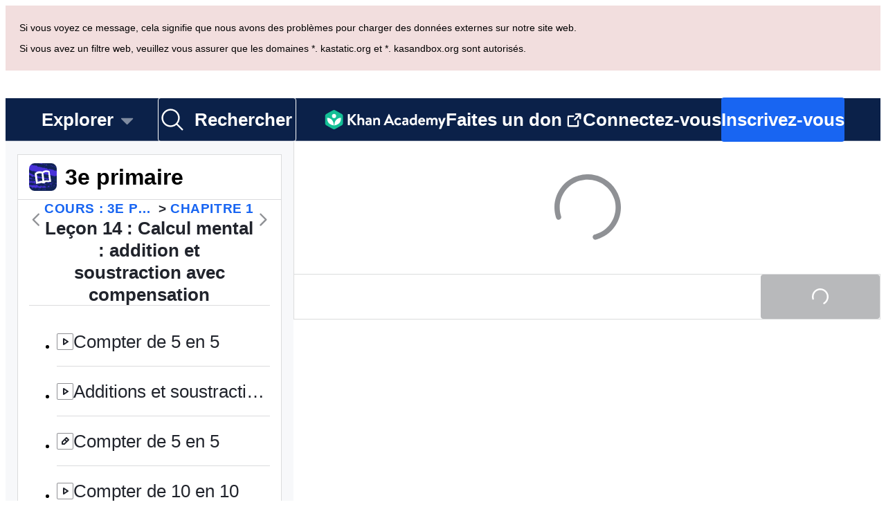

--- FILE ---
content_type: text/javascript
request_url: https://cdn.kastatic.org/khanacademy/765223.1092f89509ee3426.js
body_size: 3549
content:
"use strict";(self.webpackChunkkhanacademy=self.webpackChunkkhanacademy||[]).push([["765223"],{112753:function(e,t,n){n.r(t),n.d(t,{default:()=>E});var o,r=n(141622),s=n(357442),i=n(546490),a=n(290251),l=n(451606),c=n(827292),d=n(70879),p=n(327337),u=n(466993),h=n(266388),m=n(397458),f=n(654753),g=n(767375),y=n(550093),k=n(221292),S=n(652983),_=n(923523),v=n(299492),b=n(19842),x=n(180412),C=n(314182),I=n(485133),w=n(91094),T=n(361560),B=n(744769),j=n(732524),L=n(545124),W=n(841442),O=n(264978),P=function(e){function IconWithProgress(){return(0,i._)(this,IconWithProgress),(0,s._)(this,IconWithProgress,arguments)}return(0,c._)(IconWithProgress,e),(0,a._)(IconWithProgress,[{key:"render",value:function(){var e=this.props,t=e.category,n=e.completed,o=e.kind,r=e.started,s=e.iconSize,i=s/2-N.trackWidth/2,a={background:n?x.$_.blue:x.$_.offBlack16,left:i};return(0,m.jsxs)("div",{className:(0,y.css)(D.container),children:[this.props.hasTopSubwayTrack&&(0,m.jsx)("div",{className:(0,y.css)(D.track,D.topTrack),style:a}),(0,m.jsx)(O.Z,{category:t,completed:n,kind:o,size:s,started:r}),this.props.hasBottomSubwayTrack&&(0,m.jsx)("div",{className:(0,y.css)(D.track),style:a})]})}}]),IconWithProgress}(S.Component);(0,l._)(P,"defaultProps",{hasBottomSubwayTrack:!1,hasTopSubwayTrack:!1,iconSize:24});var N={trackWidth:2,trackLength:100},D=y.StyleSheet.create({container:{float:"left",position:"relative"},track:{position:"absolute",height:N.trackLength,width:N.trackWidth,zIndex:1e3},topTrack:{top:-N.trackLength}}),z=n(185220),Z=function(e){function ContentListItem(){var e;return(0,i._)(this,ContentListItem),e=(0,s._)(this,ContentListItem,arguments),(0,l._)(e,"state",{itemFocus:!1}),(0,l._)(e,"handleClick",function(){e.props.customOnClick&&e.props.customOnClick(e.props.contentItem)}),(0,l._)(e,"markConversions",function(){return(0,r._)(function(){var t,n,o,r,s,i,a,l,c,d;return(0,h.__generator)(this,function(p){switch(p.label){case 0:if(n=(t=e.props).bigBingoLinkConversions,o=t.markConversion,!n)return[3,10];r=!0,s=!1,i=void 0,p.label=1;case 1:p.trys.push([1,8,9,10]),a=n[Symbol.iterator](),p.label=2;case 2:if(r=(l=a.next()).done)return[3,7];if("string"!=typeof(c=l.value))return[3,4];return[4,o({id:c})];case 3:return p.sent(),[3,6];case 4:return[4,o(c)];case 5:p.sent(),p.label=6;case 6:return r=!0,[3,2];case 7:return[3,10];case 8:return d=p.sent(),s=!0,i=d,[3,10];case 9:try{r||null==a.return||a.return()}finally{if(s)throw i}return[7];case 10:return[2]}})})()}),e}return(0,c._)(ContentListItem,e),(0,a._)(ContentListItem,[{key:"componentWillUnmount",value:function(){this.throttledTruncate&&window.removeEventListener("resize",this.throttledTruncate)}},{key:"renderLeftSection",value:function(e){var t=this.props,n=t.completed,o=t.started,r=t.useThumbnail,s=t.contentItem,i=t.previousItemCompleted,a=this.props.forceSmall?F:$,l="Video"===s.kind?s.duration:0;if(r)return(0,m.jsx)("div",{className:(0,y.css)(a.thumbnail),children:(0,m.jsx)(z.Z,{completed:n,started:o,focus:e,duration:l,kind:s.kind,url:s.thumbnailUrl})});var c=!this.props.noSubwayTracks&&!this.props.isFirst,d=!this.props.noSubwayTracks&&!this.props.isLast,p="Scratchpad"===s.kind?s.category:"";return(0,m.jsxs)("div",{className:(0,y.css)(a.iconWithProgress),children:[(0,m.jsx)(P,{category:p,completed:"complete"===s.status,focus:this.state.itemFocus,kind:s.kind,started:"started"===s.status,hasTopSubwayTrack:c,hasBottomSubwayTrack:d,previousItemCompleted:i}),s.recommended&&(0,m.jsx)(L.Z,{backgroundColor:x.$_.white,top:-5,left:17})]})}},{key:"render",value:function(){var e,t,n,o=this,r=this.props,s=r.completed,i=r.includeTopBorder,a=r.isHighlighted,l=r.light,c=r.relatedVideoCount,d=r.started,p=r.useThumbnail,h=r.wrapperStyles,k=r.practiceButtonStyle,I=r.contentItem,B=r.openContentInModal,j=r.useWonderBlocksTypography,L=r.shouldUseMastery,O=r.location,P=this.state.itemFocus,N=this.props.forceSmall?F:$,D="hidden"!==k&&!s&&"Exercise"===I.kind,z=B?(0,W.lu)(I,O):I.nodeUrl,Z=j?C.uT:"span",A=B&&g.ag._({id:"69BUv+",message:"(Opens a modal)"});if(D){var E=d?g.ag._({id:"cfvXO4",message:"Continue practicing"}):g.ag._({id:"93ebaL",message:"Practice"});e=(0,m.jsx)(_.Z,{kind:a?"primary":"secondary",size:"small",href:z,style:N.practiceButtonDisplay,children:E})}if("Exercise"===I.kind&&I.bestScore){var M=I.bestScore,U=M.numCorrect,X=M.numAttempted,V="complete"===I.status,G=Math.round(U/X*100),H=V?x.$_.blue:x.$_.offBlack32;if(t=(0,m.jsx)("div",{className:(0,y.css)(N.bestScore),style:{color:H},children:(0,m.jsx)(f.cC,{message:"{score}%",id:"xchYC/",values:{score:G}})}),n=(0,m.jsx)("div",{className:(0,y.css)(N.mobileBestScore),children:(0,m.jsx)("span",{className:(0,y.css)(N.mobileBestScorePercent),children:(0,m.jsx)(f.cC,{message:"{score}%",id:"xchYC/",values:{score:G}})})}),V&&U===X)e=null;else{var K=V?g.ag._({id:"gA7KS6",message:"Go for 100%"}):g.ag._({id:"KDw4GX",message:"Try again"});e=(0,m.jsx)(T.Z,{to:z,className:(0,y.css)(N.practiceLink),children:K})}}var R=j?N.containerIconWonderBlocks:N.containerIcon;return L&&(R=N.containerIconWonderBlocksMastery),(0,m.jsxs)("div",{className:(0,y.css)(N.container,!p&&R,!p&&i&&N.nodeStyleIconTopBorder),children:[!p&&t,(0,m.jsxs)("div",{className:(0,y.css)(N.container,!p&&R,N.innerContainer,(this.props.noSubwayTracks||p)&&N.innerContainerWithOverflow),children:[(0,m.jsx)(v.ZP,{onClick:this.handleClick,href:z,safeWithNav:this.markConversions,target:this.props.target,rel:"noopener noreferrer",style:[N.nodeStyle,!p&&N.nodeStyleIcon].concat((0,u._)(h||[])),children:function(e){var t=e.focused;return(0,m.jsxs)(S.Fragment,{children:[o.renderLeftSection(t),(0,m.jsx)("div",{className:(0,y.css)(N.nodeInfo,!p&&N.nodeInfoIcon),children:(0,m.jsxs)("div",{className:(0,y.css)(l?N.nodeTitleLight:N.nodeTitle,P&&N.nodeTitleFocus),children:[(0,m.jsxs)(Z,{children:[o.props.contentItem.title," ",(c||0)>0&&g.ag._({id:"C8ZNiH",message:"{relatedVideoCount, plural, one {(# video)} other {(# videos)}}",values:{relatedVideoCount:c}}),n]}),(0,m.jsx)(b.G7,{style:w.eO.srOnly,children:A})]})})]})}}),e]})]})}}]),ContentListItem}(S.Component);(0,l._)(Z,"defaultProps",{forceSmall:!1,includeTopBorder:!0,isFirst:!1,isLast:!1,previousItemCompleted:!1,isHighlighted:!1,light:!1,practiceButtonStyle:"visible",relatedVideoCount:0,useThumbnail:!0,wrapperStyles:[],useWonderBlocksTypography:!1});var A={container:{display:"flex",flexDirection:"row",position:"relative"},containerIcon:{alignItems:"center"},containerIconWonderBlocks:{alignItems:"center",marginBottom:3.5},containerIconWonderBlocksMastery:{alignItems:"center",marginBottom:1},nodeStyle:(o={display:"flex",flexGrow:1,flexDirection:"row",paddingLeft:16},(0,l._)(o,w.w5.smOrSmaller,{paddingLeft:8}),(0,l._)(o,":hover",{textDecoration:"underline"}),o),nodeStyleIcon:(0,l._)({alignItems:"center",marginTop:0,paddingBottom:16,paddingTop:16},w.w5.smOrSmaller,{marginTop:0}),nodeStyleIconTopBorder:{borderTop:"1px solid ".concat(x.$_.offBlack16)},thumbnail:(0,l._)({flexShrink:0,height:75,width:135},w.w5.smOrSmaller,{height:55,width:96}),iconWithProgress:{position:"relative",alignSelf:"flex-start",margin:"auto 0"},nodeInfo:(0,l._)({paddingTop:1,paddingLeft:14},w.w5.smOrSmaller,{paddingLeft:16}),nodeInfoIcon:(0,l._)({color:x.$_.offBlack,height:"auto",maxHeight:70,paddingTop:0,paddingLeft:16},w.w5.smOrSmaller,{height:"auto",marginLeft:0}),nodeTitle:(0,d._)({marginBottom:0},j.yW.bodyXsmallBold),nodeTitleLight:(0,d._)({marginBottom:0},j.yW.bodyXsmall),nodeTitleFocus:{textDecoration:"underline"},buttonIconPadding:{width:8,display:"inline-block"},practiceButtonDisplay:(0,l._)({},w.w5.smOrSmaller,{display:"none"}),bestScore:(0,l._)({fontWeight:"bold",position:"absolute",left:-36,bottom:"calc(50% - 10px)",width:40,textAlign:"right"},w.w5.smOrSmaller,{display:"none"}),lastPracticedText:(0,l._)({color:x.$_.offBlack64},w.w5.smOrSmaller,{display:"none"}),practiceLink:(0,l._)({},w.w5.smOrSmaller,{display:"none"}),mobileBestScore:(0,l._)({display:"none"},w.w5.smOrSmaller,(0,p._)((0,d._)({},j.yW.labelSmall),{fontWeight:"normal",color:x.$_.offBlack64,display:"block",marginLeft:20})),mobileBestScorePercent:{fontWeight:"bold"},innerContainer:{width:"100%",overflow:"hidden"},innerContainerWithOverflow:{overflow:"visible"}},$=y.StyleSheet.create(A),F=y.StyleSheet.create((0,p._)((0,d._)({},A),{thumbnail:(0,d._)({},A.thumbnail,A.thumbnail[w.w5.smOrSmaller]),nodeInfo:(0,d._)({},A.nodeInfo,A.nodeInfo[w.w5.smOrSmaller])}));let E=(0,k.compose)(B.Z,I.z)(Z)},545124:function(e,t,n){n.d(t,{C:()=>__WEBPACK_DEFAULT_EXPORT__,Z:()=>SmallRecommendedIcon});var o=n(397458),r=n(550093);n(652983);var s=n(180412),i=n(368687),a={path:"M15 17a7 7 0 0 1 7-7 7 7 0 0 1-7-7 7 7 0 0 1-7 7 7 7 0 0 1 7 7M4\n    12a4 4 0 0 1 4-4 4 4 0 0 1-4-4 4 4 0 0 1-4 4 4 4 0 0 1 4 4M8 20a3 3 0 0 1\n    3-3 3 3 0 0 1-3-3 3 3 0 0 1-3 3 3 3 0 0 1 3 3",width:22,height:22},l={path:"M12.84,6.77A.25.25,0,0,0,13,6.63a.28.28,0,0,0-.14-.36A11.66,11.66,0,0,1,9.09,3.92,11.86,11.86,0,0,1,6.73.18.26.26,0,0,0,6.6,0a.28.28,0,0,0-.36.14h0A12.34,12.34,0,0,1,3.89,3.92,12.23,12.23,0,0,1,.16,6.24.32.32,0,0,0,0,6.38a.28.28,0,0,0,.14.36A12.65,12.65,0,0,1,3.89,9.11a12.25,12.25,0,0,1,2.36,3.75.29.29,0,0,0,.13.14.26.26,0,0,0,.36-.13h0A13.09,13.09,0,0,1,9.09,9.11,13.06,13.06,0,0,1,12.84,6.77Z",width:13.02,height:13.02},SmallRecommendedIcon=function(e){var t=e.backgroundColor,n=e.top,a=e.left;return(0,o.jsxs)("div",{className:(0,r.css)(c.smallContainer),style:{top:n,left:a},children:[(0,o.jsx)(i.Z,{icon:l,size:18,className:(0,r.css)(c.background),color:t}),(0,o.jsx)(i.Z,{icon:l,size:13,className:(0,r.css)(c.foreground),color:s.$_.gold})]})},c=r.StyleSheet.create({smallContainer:{position:"absolute"},background:{position:"absolute",top:-3,left:-2},foreground:{position:"absolute",top:0,left:0}});let __WEBPACK_DEFAULT_EXPORT__=function(e){var t=e.size;return(0,o.jsx)(i.Z,{icon:a,size:t||22,color:s.$_.gold})}},719693:function(e,t,n){n.d(t,{Z:()=>m});var o=n(357442),r=n(546490),s=n(290251),i=n(451606),a=n(827292),l=n(397458),c=n(550093),d=n(652983),p=n(653118),u=function(e){function DeprecatedSpinner(){return(0,r._)(this,DeprecatedSpinner),(0,o._)(this,DeprecatedSpinner,arguments)}return(0,a._)(DeprecatedSpinner,e),(0,s._)(DeprecatedSpinner,[{key:"render",value:function(){var e=this.props,t=e.size,n=e.light,o=e.inline;return(0,l.jsx)(p.y,{size:t,light:n,style:[h.spinnerContainer,o&&h.inlineSpinnerContainer]})}}]),DeprecatedSpinner}(d.Component);(0,i._)(u,"defaultProps",{size:"large",light:!1});var h=c.StyleSheet.create({spinnerContainer:{display:"flex",alignItems:"center"},inlineSpinnerContainer:{display:"inline"}});let m=u}}]);
//# debugId=03c4358a-faa8-4217-bf61-d559a9c8df22
//# sourceMappingURL=765223.1092f89509ee3426.js.map

--- FILE ---
content_type: text/javascript
request_url: https://cdn.kastatic.org/khanacademy/253874.8e1ba4ee80d785a2.js
body_size: 12481
content:
"use strict";(self.webpackChunkkhanacademy=self.webpackChunkkhanacademy||[]).push([["253874"],{622238:function(e){e.exports=JSON.parse('{"vx1ZqM":["dites-nous"],"zSmxHz":["actualiser"],"RxZ9Rz":["Oups, on dirait qu\'il y a eu une erreur ! Vous devez ",["refreshLink"],". Si le probl\xe8me persiste, ",["issueLink"],"."],"Z8lGw6":["Partager"],"AJVlFn":["Ouvrir la liste des contenus"],"MOgPuS":["D\xe9fi de cours"],"gzFv/c":["D\xe9fi de ma\xeetrise"],"yz7wBu":["Fermer"],"UJ9XXX":["D\xe9crivez la s\xe9quence de fa\xe7on pr\xe9cise"],"G8G9yk":["Je viens d\'apprendre ",["0"]],"xh3OTT":["Vous pouvez apprendre sur ce sujet, aussi. D\xe9couvrez ",["absoluteUrl"]],"1/+09d":[["0"]," vues"],"cG87Z/":["Partager dans Google Classroom."],"VltXfr":["(S\'ouvre dans une nouvelle fen\xeatre)"],"7TqZoY":["Partager sur Facebook."],"plVpdI":["Partager sur Twitter."],"PTPOQo":["Partager par e-mail."],"O3oNi5":["E-mail"],"oZyG4C":["Continuer avec Google"],"Tk3V+k":["Pour vous connecter..."],"aIXCVN":["Votre navigateur a bloqu\xe9 une fen\xeatre popup requise pour vous connecter. Veuillez cliquer sur le bouton Continuer avec Google et essayez de vous connecter \xe0 nouveau."],"JbFmLD":["Votre navigateur a bloqu\xe9 les cookies tiers requis pour se connecter. Veuillez modifier les param\xe8tres de votre navigateur pour autoriser les cookies sur khanacademy.org."],"zn1Xmb":["Vous avez ferm\xe9 la fen\xeatre popup avant de vous connecter. Si c\'\xe9tait par erreur, essayez de vous connecter \xe0 nouveau."],"Yb2vtw":["Vous \xeates actuellement connect\xe9 \xe0 un autre compte Google. Veuillez vous d\xe9connecter de ce compte et r\xe9essayer."],"OWukwn":["Nous ne pouvons pas trouver un compte associ\xe9 \xe0 cette connexion. Veuillez vous inscrire \xe0 un compte pour continuer."],"1x3wHL":["Votre invitation n\'a pas \xe9t\xe9 trouv\xe9e. Essayez de cliquez \xe0 nouveau sur le lien qui se trouve dans l\'email."],"yl7Nu2":["Oups ! Il y a eu un probl\xe8me. Merci de r\xe9essayer."],"Xo7rk9":["Votre navigateur a bloqu\xe9 une fen\xeatre popup requise pour vous connecter. Veuillez modifier les param\xe8tres de votre navigateur pour autoriser les popups de fr.khanacademy.org."],"mALQCE":["Oups. Il y a eu un probl\xe8me. S\'il vous pla\xeet, veuillez reessayer."],"M3+6kF":["Partager dans Microsoft Teams"],"D2U1J7":["Activer les cookies fonctionnels pour partager dans Microsoft Teams"],"r5Jw20":["Je viens d\'apprendre l\'existence de ",["name"]," sur Khan Academy"],"cCAzz0":["J\'ai gagn\xe9 le badge ",["desc"]," sur Khan Academy !"],"bqByWl":["Consultez-le \xe0 ",["url"],"."],"rgx2oJ":["J\'ai gagn\xe9 le badge ",["desc"]," sur @khanacademy ! Regarde en cliquant sur"],"U1Sf8X":["Continuer avec Facebook"],"FHJE9I":["Autoriser les cookies fonctionnels pour vous connecter avec Facebook"],"+YjE1r":["Vous \xeates actuellement connect\xe9 \xe0 un autre compte Facebook. Veuillez vous d\xe9connecter de ce compte et r\xe9essayer."],"ye08Fk":["Niveau 1"],"+8PKcl":["Niveau 2"],"wOQ/Qw":["Niveau 3"],"59NJet":[" Niveau 4"],"cHu9Hf":["Niveau 5 (Ma\xeetris\xe9)"],"cC6ZmF":["Niveau 6"],"qVHTsN":["Niveau ",["0"]," atteint !"],"FyOpkw":["Niveau sup\xe9rieur ",["0"]," atteint !"],"kku9WO":["R\xe9ussissez ",["0"]," questions sur ",["total"]," pour passer \xe0 ",["1"]],"UrKHn4":["Pas commenc\xe9"],"kXdiam":["Tent\xe9"],"IwICMB":["Familier"],"aWz9oe":["Comp\xe9tent"],"cLN10o":["Ma\xeetris\xe9"],"Ef7StM":["Inconnu"],"S98U5H":["Zone de dessin"],"Faa8HK":["Outil de gommage"],"H6sPMm":["Ajouter du texte ici"],"//7hU9":["Zone de texte"],"3Dg5uS":["Touches fl\xe9ch\xe9es pour se d\xe9placer ; Shift et touches fl\xe9ch\xe9es pour redimensionner ; Tab pour modifier le texte."],"pGUW6L":[["diff","plural",{"0":["Aucun changement."],"one":["1 objet r\xe9cup\xe9r\xe9."],"other":["#"," objets r\xe9cup\xe9r\xe9s."]}]],"ppW22E":[["0","plural",{"one":["1 objet retir\xe9."],"other":["#"," objets retir\xe9s."]}]],"8b6xBA":["Dessin effac\xe9."],"ReZKxj":[["erasedElementCount","plural",{"one":["1 objet effac\xe9."],"other":["#"," objets effac\xe9s."]}]],"3WrbYF":[["selectedElementCount","plural",{"one":["1 objet sera effac\xe9."],"other":["#"," objets seront effac\xe9s."]}]],"Ce8xzW":["Doodle commenc\xe9."],"/tVpF0":["Doodle appliqu\xe9."],"1TPLH2":["Probl\xe8me"],"sJOJSb":["Calculatrices financi\xe8res"],"G3DmnM":["Calculatrice de Paiement Mensuel"],"6R7F0Q":["Calculatrice de Montant du Pr\xeat"],"o6t48G":["Calculatrice de Temps de Remboursement"],"G0zEUi":["Paiement Mensuel"],"HJjIoe":["Montant du pr\xeat"],"fAQS1Q":["Temps pour Rembourser (Mois)"],"kVjuRB":["Avec ce paiement mensuel, le pr\xeat ne sera jamais rembours\xe9."],"NMZ3zl":["Le taux d\'int\xe9r\xeat doit \xeatre un nombre entre 0 et 100"],"znlkkr":["La dur\xe9e du pr\xeat doit \xeatre un nombre entier positif"],"uu92lp":["Le montant en dollars doit \xeatre sup\xe9rieur \xe0 0 sans plus de 2 d\xe9cimales."],"aflKfG":["Taux d\'int\xe9r\xeat"],"nf2Sbr":["Dur\xe9e du Pr\xeat"],"1diWuI":["Mois"],"gCK9t3":["ann\xe9es"],"fnwppG":["Paiement Mensuel"],"tjS6oW":["Montant du pr\xeat"],"EOxJTJ":["Entrez un montant en USD ($)"],"0TlnCK":["Saisissez un nombre d\'ann\xe9es ou de mois"],"3SJzrS":["S\xe9lectionner une unit\xe9 de temps pour la dur\xe9e du pr\xeat"],"hfP/iY":["Veuillez saisir un nombre entre 0 et 100"],"JSUXH9":["Afficher la calculatrice des paiements mensuels"],"oXSW6X":["Masquer la calculatrice des paiements mensuels"],"uQmQNM":["Afficher la Calculatrice de Montant du Pr\xeat"],"FVMqnc":["Masquer la Calculatrice de Montant du Pr\xeat"],"qAU/DP":["Afficher la Calculatrice de Temps de Remboursement"],"QpiDGK":["Masquer la Calculatrice de Temps de Remboursement"],"W3QLGo":["Afficher les calculatrices financi\xe8res"],"TVe+iQ":["Masquer les calculatrices financi\xe8res"],"yflHFC":["M\xe9taux"],"Mv9sy5":["M\xe9taux de transition"],"zI7mkc":["Non-m\xe9taux"],"6l0TqY":["M\xe9tallo\xefdes"],"gO7UZe":["Num\xe9ro atomique"],"8Ps70y":["Symbole"],"t/Npcu":["Masse atomique moyenne"],"Pssjmk":["Passez la souris sur un \xe9l\xe9ment pour voir son nom complet"],"TQBB2M":["Hydrog\xe8ne"],"rAltlG":["H\xe9lium"],"FkLOqU":["B\xe9ryllium"],"Y4VAcl":["Bore"],"+D0D7r":["Carbone"],"MwI3UK":["Azote"],"1feXSG":["Oxyg\xe8ne"],"cThqpp":["Fluor"],"sVH/3f":["N\xe9on"],"m754tz":["Magn\xe9sium"],"ZZtC26":["Aluminium"],"79kAuH":["Silicium"],"YvzLMs":["Phosphore"],"SIU5Pl":["Soufre"],"0oaPZY":["Chlore"],"ZwZpf9":["Titane"],"zt6DY5":["Chrome"],"zkoIWY":["Mangan\xe8se"],"Md+U/1":["Fer"],"6HkJVu":["Cuivre"],"F3ZOA9":["S\xe9l\xe9nium"],"2/YJNp":["Brome"],"WsABgj":["Molybd\xe8ne"],"CmKcP2":["Techn\xe9tium"],"wc90vN":["Ruth\xe9nium"],"Bb9d6g":["Argent"],"SgJapb":["\xc9tain"],"f1jYzw":["Antimoine"],"xHc5zg":["Tellure"],"g9fPYN":["Iode"],"eEATZy":["X\xe9non"],"YelFkm":["C\xe9sium"],"TWqcHI":["Baryum"],"0pn2nL":["Lanthane"],"aeR//R":["C\xe9rium"],"VdyOaJ":["Pras\xe9odyme"],"0eezd+":["N\xe9odyme"],"ovO2gY":["Prom\xe9thium"],"RSVd7y":["Lut\xe9cium"],"aulxmk":["Tantale"],"MJo0su":["Tungst\xe8ne"],"5FkumR":["Rh\xe9nium"],"lSnQ6a":["Platine"],"FYlHHU":["Or"],"uV8HOv":["Mercure"],"IITbPp":["Plomb"],"QGTNX2":["Astate"],"Ol+J28":["Am\xe9ricium"],"TSrNgS":["Berk\xe9lium"],"5aA6K7":["Mend\xe9l\xe9vium"],"gy9b7U":["Nob\xe9lium"],"tyrLiK":["Meitn\xe9rium"],"oKyVPI":["Fl\xe9rovium"],"6wHL3a":["M\xe9tal"],"m3J2wm":["Non-m\xe9tal"],"rnAejn":["M\xe9tallo\xefde"],"1vxYYT":["M\xe9tal de transition"],"yV+Fdv":["Voir le tableau p\xe9riodique"],"nVk01+":["Cacher le tableau p\xe9riodique"],"JEIQkq":["Le tableau p\xe9riodique des \xe9l\xe9ments"],"fqR3J/":["Malheureusement, nous n\'avons pas pu charger votre certificat. Essayez d\'actualiser la page ou contactez l\'assistance pour obtenir de l\'aide."],"ryWxhG":["F\xe9licitations !"],"kTH58o":["Vous avez termin\xe9 et r\xe9ussi le cours Khanmigo pour les \xe9ducateur\xb7rices\xa0!"],"mzI/c+":["T\xe9l\xe9charger"],"BTDK4l":["Khan Academy reconna\xeet par la pr\xe9sente que ",["recipientName"]," a termin\xe9 le cours Khanmigo pour les \xe9ducateur\xb7rices. Sign\xe9 : Sal Khan, PDG de Khan Academy."],"XaTBV3":["la calculatrice"],"LfUXfG":["Vous pourriez avoir besoin\xa0de : "],"FpSPl0":["Afficher la calculatrice"],"TPJjt0":["Masquer la calculatrice"],"UvvCgn":["Zone de saisie pour les maths"],"YJ3nWw":["Arc sinus"],"L8Jb2l":["Sinus"],"QuwY4I":["eff"],"cnGeoo":["Supprimer"],"AA0+06":["Effacer"],"RUYsn0":["Tout effacer"],"DAazqt":["Arc cosinus"],"83/ChY":["Cosinus"],"Q043Mj":["Parenth\xe8se de gauche"],"JuqDBh":["Parenth\xe8se de droite"],"/n32bm":["Arc tangente"],"UR5vLN":["Tangente"],"5aogyW":["R\xe9ponse pr\xe9c\xe9dente"],"Af+zgn":["Logarithme n\xe9p\xe9rien"],"lMBHN0":["Logarithme d\xe9cimal ou de base 10"],"95VxJy":["Exponentielle de"],"77WLva":["La notation scientifique "],"9qmuiw":["Moins"],"f9yJNM":["Est \xe9gal \xe0"],"Sla4dA":["Nombre d\xe9cimal"],"pqULT+":["Multiplier"],"Xu1LOY":["Diviser"],"JKZjTo":["Puissance"],"6RXT1l":["racine carr\xe9e"],"Rckmuh":["Racine carr\xe9e"],"SqZdXl":["Vous \xeates hors connexion.  Vous ne serez pas en mesure de r\xe9pondre aux exercices ou de regarder des vid\xe9os jusqu\'\xe0 ce que vous vous reconnectiez."],"X9wUWa":[["totalProblems","plural",{"one":["#"," r\xe9ponse avec un taux de r\xe9ussite de ",["percentCorrect"],"%"],"other":["#"," r\xe9ponses avec un taux de r\xe9ussite de ",["percentCorrect"],"%"]}]],"3Bkx/M":["Vous n\'avez pas compl\xe8tement r\xe9pondu \xe0 cette question."],"Ru8X4B":[["0","plural",{"one":["Faites ","#"," exercices"],"other":["Faites ","#"," exercices"]}]],"gFFh9h":["Termin\xe9 !"],"XNSqMH":[["problemsRemaining","plural",{"one":["Faites ","#"," probl\xe8me de plus"],"other":["Faites ","#"," probl\xe8mes de plus"]}]],"1LFfls":[["0","plural",{"one":["Objectif : ","#"," r\xe9ponse exacte au premier exercice"],"other":["Objectif : ","#"," r\xe9ponses exactes d\'affil\xe9e"]}]],"spOtQ7":[["numLeft","plural",{"one":["Allez-vous aussi donner la bonne r\xe9ponse \xe0 la prochaine question ?"],"other":["Allez-vous aussi donner les bonnes r\xe9ponses aux ","#"," prochaines questions ?"]}]],"XL2FM0":[["numLeft","plural",{"one":["Pouvez-vous r\xe9pondre \xe0 la premi\xe8re question ?"],"other":["Allez-vous aussi r\xe9pondre aux ","#"," questions suivantes ?"]}]],"Nl2SmD":["G\xe9nial !"],"W2ci5O":["R\xe9ussir ",["0"]," des exercices sur les ",["1"]],"G0K9wS":["Masquer les informations sur la ma\xeetrise du cours"],"vPJnOm":["Afficher les informations sur la ma\xeetrise du cours"],"vLyv1R":["OK, j\'ai compris !"],"8vETh9":["Afficher"],"i0qMbr":["Maison de Paloma"],"kaEPzR":["Attribuer"],"yaaJ/Q":["Attribuer un objectif de ma\xeetrise de chapitre"],"3FJd1z":["Attribuer un objectif de ma\xeetrise de cours"],"L6WjJb":["Attribuer ",["0"]],"3Rb9wf":["En cours..."],"ft6ass":["Classe"],"jwP0+M":["\xc9l\xe8ves"],"XicmhT":["Date limite"],"e/TJeK":["Vos modifications ont \xe9t\xe9 sauvegard\xe9es."],"mYKxpV":["Ce d\xe9lai est d\xe9pass\xe9."],"WQNKcV":["La date de d\xe9but doit \xeatre ant\xe9rieure \xe0 la date d’\xe9ch\xe9ance"],"esJzMQ":["La date d’\xe9ch\xe9ance doit \xeatre apr\xe8s la date de d\xe9but"],"nABHZE":["La date d\'\xe9ch\xe9ance doit \xeatre avant la date maximale autoris\xe9e"],"2cK9wh":["[Hier]"],"TQm/kZ":["[Aujourd\'hui]"],"AP2b8W":["[Demain]"],"r5Nm+u":["Ce devoir n\'est pas disponible dans votre langue."],"jnaSrf":["Oups ! Il semblerait que l\'attribution de \\"",["title"],"\\" ait \xe9chou\xe9. Merci de r\xe9essayer !"],"9yJM/l":["Oups ! Il semble que l\'affectation de ",["failedCount"]," devoirs ait \xe9chou\xe9. Merci de r\xe9essayer !"],"F6HQce":["Vous avez attribu\xe9 \\"",["title"],"\\" aux futur\xb7es \xe9l\xe8ves de votre classe ",["studentListName"],"."],"HhRwZP":[["studentCount","plural",{"one":["Vous avez attribu\xe9 \\"",["title"],"\\" \xe0 ","#"," \xe9l\xe8ve dans votre classe ",["studentListName"],"."],"other":["Vous avez attribu\xe9 \\"",["title"],"\\" \xe0 ","#"," \xe9l\xe8ves dans votre classe ",["studentListName"],"."]}]],"SaKWvI":["Vous avez affect\xe9 \xab",["title"],"\xbb \xe0 ",["studentListName"],"."],"hnDku+":["Vous avez attribu\xe9 \\"",["title"],"\\" \xe0 ",["classCount"]," classes."],"G9QEyC":["Vous avez affect\xe9 \xab",["title"],"\xbb \xe0 ",["classCount"]," enfants."],"jQdRkC":["Vous avez cr\xe9\xe9 ",["contentCount"]," devoirs pour de futur\xb7es \xe9l\xe8ves dans votre classe ",["studentListName"],"."],"4mE5TW":[["studentCount","plural",{"one":["Vous avez donn\xe9 ",["contentCount"]," devoirs \xe0 ","#"," \xe9l\xe8ve dans votre classe ",["studentListName"],"."],"other":["Vous avez donn\xe9 ",["contentCount"]," devoirs \xe0 ","#"," \xe9l\xe8ves dans votre classe ",["studentListName"],"."]}]],"vijqNb":["Vous avez affect\xe9 ",["contentCount"]," \xe9l\xe9ment(s) \xe0 ",["studentListName"],"."],"5sS9wq":["Vous avez donn\xe9 ",["contentCount"]," devoirs \xe0 ",["classCount"]," classes."],"C2/95q":["Vous avez affect\xe9 ",["contentCount"]," \xe9l\xe9ment(s) \xe0 ",["classCount"]," enfants."],"n5f9ou":["Oups ! Il semblerait que la sauvegarde de \\"",["title"],"\\" n\'ait pas fonctionn\xe9. Merci de r\xe9essayer !"],"u0SqhJ":["Oups ! Il semble que la sauvegarde de ",["failedCount"]," devoirs ait \xe9chou\xe9. Merci de r\xe9essayer !"],"Lv2K2z":["Vous avez sauvegard\xe9 \\"",["title"],"\\" pour de futur\xb7es \xe9l\xe8ves dans votre classe ",["studentListName"],"."],"5lt34x":[["studentCount","plural",{"one":["Vous avez sauvegard\xe9 \\"",["title"],"\\" pour ","#"," \xe9l\xe8ve dans votre classe ",["studentListName"],"."],"other":["Vous avez sauvegard\xe9 \\"",["title"],"\\" pour ","#"," \xe9l\xe8ves dans votre classe ",["studentListName"],"."]}]],"zdFkH0":["Vous avez enregistr\xe9 \xab",["title"],"\xbb \xe0 ",["studentListName"],"."],"SLc0vs":["Vous avez sauvergard\xe9 \\"",["title"],"\\" dans ",["classCount"]," classes."],"W/XFVf":["Vous avez enregistr\xe9 \xab",["title"],"\xbb \xe0 ",["classCount"]," enfants."],"NF31a2":["Vous avez sauvegard\xe9 ",["contentCount"]," contenus pour de futur\xb7es \xe9l\xe8ves dans votre classe ",["studentListName"],"."],"Sjqu3w":[["studentCount","plural",{"one":["Vous avez donn\xe9 ",["contentCount"]," devoirs \xe0 ","#"," \xe9l\xe8ve dans votre classe ",["studentListName"],"."],"other":["Vous avez donn\xe9 ",["contentCount"]," devoirs \xe0 ","#"," \xe9l\xe8ves dans votre classe ",["studentListName"],"."]}]],"CkLafJ":["Vous avez enregistr\xe9 ",["contentCount"]," \xe9l\xe9ment(s) \xe0 ",["studentListName"],"."],"zKEefI":["Vous avez sauvegard\xe9 ",["contentCount"]," devoirs pour ",["classCount"]," classes."],"Q3jsUl":["Vous avez enregistr\xe9 ",["contentCount"]," \xe9l\xe9ment(s) \xe0 ",["classCount"]," enfants."],"XI3AJ9":["Oups\xa0! Vous avez d\xe9j\xe0 affect\xe9 ces devoirs \xe0 ces \xe9l\xe8ves avec cette date d’\xe9ch\xe9ance."],"ZBrxj7":["Afficher les s\xe9quences d\'apprentissage"],"qoXh9S":["Voir les devoirs \xe0 faire"],"10Xyas":["Acc\xe9der au Tableau de bord"],"v40pC9":["Oups ! Il semble que la modification de ",["0"]," ait \xe9chou\xe9. Merci de r\xe9essayer !"],"c5hYsw":["Vous avez modifi\xe9 ",["0"]," dans ",["1"],"."],"IVt99r":["Vous avez modifi\xe9 ",["0"]," dans votre classe ",["1"],"."],"1eDVZ5":["Ne s\xe9lectionner aucun enfant"],"oO3Vja":[["numClasses","plural",{"one":["S\xe9lectionnez ","#"," enfant "],"other":["S\xe9lectionnez tous les ","#"," enfants "]}]],"3AcDp9":["Aucun enfant"],"LWHaak":[["numSelectedValues","plural",{"one":["#"," enfant"],"other":["#"," enfants"]}]],"fgNw3S":["Tous les enfants"],"YC8nP3":["Ne s\xe9lectionnez aucune classe ou enfant"],"wE2Kmy":[["numClasses","plural",{"one":["S\xe9lectionnez ","#"," classe et enfants "],"other":["S\xe9lectionnez toutes les ","#"," classes et enfants "]}]],"FivMy6":["Aucune classe ou enfant"],"w9eznn":[["numSelectedValues","plural",{"one":["#"," classe et enfants"],"other":["#"," classes et enfants"]}]],"CBiPXq":["Toutes les classes et enfants"],"8A3z1p":["Ne pas s\xe9lectionner de classes"],"+2t5bv":[["numClasses","plural",{"one":["S\xe9lectionner ","#"," classe(s)"],"other":["S\xe9lectionner toutes les classes (","#",")"]}]],"PEm6Qv":["Pas de classes"],"QROzS1":[["numSelectedValues","plural",{"one":["#"," classe"],"other":["#"," classes"]}]],"5TsZu1":["Toutes les classes"],"3xf5dD":["0 \xe9l\xe8ve"],"Z3FXyt":["Chargement..."],"YmTUPR":["Tout\xb7es les futur\xb7es \xe9l\xe8ves"],"oRnAxO":["Tous les \xe9l\xe8ves"],"z2Xjq7":["Ne pas s\xe9lectionner d\'\xe9l\xe8ves"],"t++s1M":[["numStudents","plural",{"one":["S\xe9lectionner ","#"," \xe9l\xe8ve(s)"],"other":["S\xe9lectionner tous les \xe9l\xe8ves (","#",")"]}]],"F7Zoo9":[["numSelectedValues","plural",{"one":["#"," \xe9l\xe8ve"],"other":["#"," \xe9l\xe8ves"]}]],"j2sMpd":["Vous avez termin\xe9 votre devoir pour la classe <0>",["studentListName"],"</0>."],"uU3bTc":["Vous avez termin\xe9 votre devoir !"],"KkA/R9":[["0","plural",{"one":["Supprimer ","#"," devoir ?"],"other":["Supprimer ","#"," devoirs ?"]}]],"MYsq90":[["0","plural",{"one":["#"," devoir va \xeatre supprim\xe9 de votre classe. Les informations relatives \xe0 ce devoir vont aussi \xeatre supprim\xe9es dans les rapports."],"other":["#"," devoirs vont \xeatre supprim\xe9s de votre classe. Les informations relatives \xe0 ces devoirs vont aussi \xeatre supprim\xe9es dans les rapports."]}]],"BrGCJE":[["failedCount","plural",{"one":["Oups ! Il semble que la suppression de ","#"," devoir ait \xe9chou\xe9. Merci de r\xe9essayer !"],"other":["Oups ! Il semble que la suppression de ","#"," devoirs ait \xe9chou\xe9. Merci de r\xe9essayer !"]}]],"A0Jl1Z":["Vous avez supprim\xe9 ",["successCount"]," affectation(s) de ",["studentListName"],", mais la suppression de ",["failedCount"]," a \xe9chou\xe9. Veuillez r\xe9essayer."],"h5UHjc":[["successCount","plural",{"one":["Vous avez supprim\xe9 ","#"," affectation de ",["studentListName"],"."],"other":["Vous avez supprim\xe9 ","#"," affectations de ",["studentListName"],"."]}]],"g9RkG1":["Vous avez supprim\xe9 ",["successCount"]," devoirs de votre classe ",["studentListName"]," mais il semble que la suppression de ",["failedCount"]," devoir(s) ait \xe9chou\xe9. Merci de re-essayer \xe0 nouveau."],"J4frSO":[["successCount","plural",{"one":["Vous avez supprim\xe9 ","#"," devoir de votre classe ",["studentListName"],"."],"other":["Vous avez supprim\xe9 ","#"," devoirs de votre classe ",["studentListName"],"."]}]],"VzKOLT":["Oui, supprimer (",["num"],")"],"dEgA5A":["Annuler"],"EF2EU9":["Suppression de..."],"pqB8qI":["Planifier (",["itemCount"],")"],"uu1Mak":["Attribuer ",["itemCount"]],"RacjV6":[["itemCount","plural",{"one":["Attribuer ","#"," contenu(s)"],"other":["Attribuer ","#"," contenu(s)"]}]],"qefZJw":["Copier le devoir"],"UmWDb3":["Modifier le devoir"],"vHEAsw":["Enregistrement des modifications..."],"rMNcuR":["Modifier (1)"],"KEE4iP":["Emploi du temps "],"mosN0Q":["Vous \xeates en train de modifier un devoir existant."],"we2K44":["Les donn\xe9es sur les devoirs seront perdues pour tout \xe9l\xe8ve que vous supprimeriez."],"bPZQHI":["Les param\xe8tres s\'appliqueront \xe0 tous les \xe9l\xe9ments s\xe9lectionn\xe9s."],"Whr/lp":["Ann\xe9e d\'\xe9tude"],"UbsEjr":["7e grade (US)"],"6gbso/":["8e grade (US)"],"jmwSr7":["3\xe8me"],"ucUZlb":["Seconde"],"xREiCN":["11\xe8me ann\xe9e"],"IuRe3V":["Terminale"],"qyI0Y8":["Type de dissertation"],"U2cYHP":["Persuasif / argumentatif"],"5k6UZ5":["Explanatoire/expositif"],"/ePIH1":["Analyse litt\xe9raire"],"KfVzR9":["Instructions pour la dissertation"],"h68CBy":["Nombre minimum de mots"],"aZpwPN":["Entrez ici les instructions pour la dissertation pour vos \xe9l\xe8ves. Soyez aussi sp\xe9cifique et d\xe9taill\xe9 que possible dans vos instructions afin que Khanmigo puisse mieux aider vos \xe9l\xe8ves."],"O4KyBr":["Il y a un nombre maximum de mots de 1750."],"WAyrTF":[["0","plural",{"one":["L\'invite / les instructions de la dissertation doivent \xeatre d\'au moins ","#"," mot"],"other":["L\'invite / les instructions de la dissertation doivent \xeatre d\'au moins ","#"," mots"]}]],"a/jexS":["Exemple\xa0: Dissertation persuasive sur le couvre-feu pour les adolescents"],"98kqZW":["S\xe9lectionnez un niveau scolaire"],"GVXYqR":["S\xe9lectionnez un type de dissertation"],"hliy72":["Exemple : Les parents devraient-ils imposer des couvre-feux aux adolescents ? Pourquoi ou pourquoi pas ? Prenez position apr\xe8s avoir effectu\xe9 vos propres recherches et r\xe9digez un essai \xe9non\xe7ant votre position. Offrez une introduction claire et utilisez des preuves provenant de sources fiables pour chaque c\xf4t\xe9, en soulignant les forces et les limites des deux c\xf4t\xe9s."],"w8K4jM":["Vos instructions personnalis\xe9es pour l\'\xe9l\xe8ve"],"LHYHso":["Titre de l\'affectation requis"],"etIUvG":["Le titre de l\'affectation doit contenir au plus ",["TITLE_MAX_CHARACTERS"]," caract\xe8res"],"dt42rx":["Le nombre minimal de mots doit \xeatre un chiffre sup\xe9rieur \xe0 0"],"0ka5aM":["Le nombre minimal de mots doit \xeatre un chiffre inf\xe9rieur \xe0 1750"],"ELUW0J":["Une erreur s\'est produite lors du chargement des options de personnalisation. Veuillez r\xe9essayer plus tard."],"yZ8J8y":["Titre de l\'affectation"],"AsSWFc":["Ce titre requis sera affich\xe9 sur la liste des devoirs de vos \xe9l\xe8ves. Le nombre maximum de caract\xe8res est ",["TITLE_MAX_CHARACTERS"],"."],"jnnDYc":["Ces instructions personnalis\xe9es fourniront une structure \xe0 vos \xe9l\xe8ves dans leurs discussions avec Khanmigo. Le nombre maximal de caract\xe8res est ",["INSTRUCTIONS_MAX_CHARACTERS"],"."],"EqVAAq":["Partagez l\'affectation avec les \xe9l\xe8ves"],"4RzB6w":["Vous pouvez toujours retrouver les liens d\'affectation dans votre onglet G\xe9rer."],"yFd6Nb":["Seuls les cinq premiers liens sont affich\xe9s. Vous pouvez toujours retrouver les liens d\'affectation dans votre onglet G\xe9rer."],"wTE6ws":["Vous pouvez toujours retrouver les liens d\'affectation dans votre onglet G\xe9rer."],"cS47BD":["D\xe9sol\xe9, une erreur est survenue lors de l\'obtention des informations sur l\'affectation."],"rTFusU":["Activit\xe9 Khanmigo"],"50/FGa":["Exercice"],"vSJd18":["Vid\xe9o"],"LcvuY3":["Test"],"ylaWz8":["Quiz"],"opree/":["Bloc-notes"],"iZWlw6":["D\xe9fi"],"e0NrBM":["Projet"],"dIZ/63":["Guide"],"C4Ljxp":["D\xe9fi de cours"],"he3ygx":["Copier"],"6V3Ea3":["Copier"],"lzAlVM":["Appuyez sur le bouton noir \xab\xa0Copier\xa0\xbb"],"AEGM8s":["Impossible de copier"],"WAjFYI":["Date de d\xe9but"],"xAYSEs":["Heure de d\xe9but"],"dTSGpm":["Le devoir appara\xeetra pour vos \xe9l\xe8ves \xe0 cette date."],"6IWfdD":["Heure limite"],"EV9SSM":["Enfants"],"p+fUnC":["Classe et Enfants"],"29Wjox":["\xc9l\xe8ves et Enfants"],"PHPXPv":["Les \xe9l\xe8ves qui n\'ont pas activ\xe9 Khanmigo ne peuvent recevoir une activit\xe9 Khanmigo."],"LhMjLm":["Heure"],"F6aGDO":["Choisir ou saisir une date"],"VAy6XC":["La date s\xe9lectionn\xe9e ne peut pas \xeatre ant\xe9rieure \xe0 ",["0"]],"tAinMb":["La date s\xe9lectionn\xe9e ne peut pas \xeatre post\xe9rieure \xe0 ",["0"]],"GwhNN9":["Choisir une heure"],"cH5kXP":["Maintenant"],"XvjC4F":["Sauvegarde en cours..."],"vgpfCi":["Enregistrer le brouillon"],"9iU0tv":["Ensemble de questions diff\xe9rentes pour chaque \xe9l\xe8ve ou enfant"],"OITAPt":["Chaque \xe9l\xe8ve ou enfant travaillera sur un ensemble de questions al\xe9atoires, pr\xe9sent\xe9es dans un ordre al\xe9atoire."],"+L7S+9":["M\xeames ensembles de questions pour tous les \xe9l\xe8ves et enfants"],"e2u9V9":["Les \xe9l\xe8ves et les enfants travailleront tous sur la m\xeame s\xe9rie de questions, pr\xe9sent\xe9es dans le m\xeame ordre, sans questions bonus."],"f0JIaM":["Les \xe9l\xe8ves et enfants travailleront tous sur le m\xeame ensemble de questions, montr\xe9es dans le m\xeame ordre."],"2TEjfr":["Batterie de questions diff\xe9rente pour chaque \xe9l\xe8ve"],"q73vSN":["Chaque \xe9l\xe8ve travaillera sur une batterie de questions al\xe9atoire, montr\xe9es dans un ordre al\xe9atoire."],"EwpkZa":["M\xeame batterie de questions pour tous les \xe9l\xe8ves"],"Z4WAa3":["Les \xe9l\xe8ves travailleront tous sur la m\xeame s\xe9rie de questions, pr\xe9sent\xe9es dans le m\xeame ordre, sans questions bonus."],"XCYWHj":["Les \xe9l\xe8ves vont tous travailler sur la m\xeame batterie de questions, montr\xe9es dans le m\xeame ordre."],"02riOr":["Batterie de questions"],"vndZDc":["(s’applique uniquement aux exercices)"],"rcXik1":["Quiz\xa0"],"q6l4t3":["Test"],"qJLttu":["Sujet"],"HAQlGl":["Activit\xe9 IA"],"tp07ss":["Obtenir le certificat"],"qp/uob":["Pas pr\xeat\xb7e pour ceci ? Consultez le <0>",["translatedTitle"],"</0>."],"MLaqYp":["Pas pr\xeat\xb7e pour ceci ? Consultez le <0><1>",["0"],"</1></0>."],"Sh48B8":["Votre total de points repr\xe9sente les progr\xe8s que vous avez faits sur ce cours. Ma\xeetrisez chaque comp\xe9tence pour gagner tous les points disponibles."],"Qhde01":["Votre total de points repr\xe9sente les progr\xe8s que vous avez faits sur ce chapitre. Ma\xeetrisez chaque comp\xe9tence pour gagner tous les points disponibles."],"M8kK+5":["Informations sur la Ma\xeetrise"],"rizLrz":["Ma\xeetris\xe9 (100 points)"],"eGMH8u":["Obtenez le niveau ",["formattedProficient"]," pendant le test."],"eNy97O":["Comp\xe9tent (80 points)"],"pqrRhH":["R\xe9pondez \xe0 100 % des questions correctement lors de la pratique d’une comp\xe9tence ou obtenez le niveau ",["formattedFamiliar"]," pendant un quiz ou test."],"K/nKJm":["Familier (50 points)"],"vpd7Zp":["Obtenez un score de 70\xa0% ou plus en vous entra\xeenant sur cette comp\xe9tence. Ou, r\xe9pondez correctement \xe0 une question en lien avec la comp\xe9tence lors d\'un quiz ou d\'un test."],"GmcpXq":["Tent\xe9 (0 point)"],"WLHOON":["Si vous obtenez un score inf\xe9rieur \xe0 70 % lors de la pratique d’une comp\xe9tence ou si vous avez des r\xe9ponses relatives \xe0 cette comp\xe9tence incorrectes via un quiz ou un test vous serez ici."],"9KT9hY":["Pas commenc\xe9 (0 point)"],"yYnsNg":["C’est l\xe0 o\xf9 vous allez commencer. Regardez les vid\xe9os et exercez-vous si vous d\xe9butez sur ce sujet ou faites directement un quiz ou un test si vous vous sentez plus \xe0 l’aise."],"Zthhp7":["Ma\xeetrise du cours"],"LF/DpI":["chapitres"],"wyz5gM":["Ma\xeetrise du chapitre"],"R83ajC":["Prochaine \xe9tape pour vous\xa0!"],"0feXMs":["Les exercices de chapitre ne comptent pas pour la ma\xeetrise du cours."],"i5KcnW":["Ce chapitre ne comprend pas d\'exercices."],"PCSkw2":["Comp\xe9tences"],"UNC7KM":["Pratiquez ce que vous avez appris et passez au niveau sup\xe9rieur\xa0!"],"7VGa0c":["Passez toutes les comp\xe9tences au niveau sup\xe9rieur dans ce chapitre"],"2ViJ4w":["Testez vos connaissances sur les comp\xe9tences de ce cours."],"JfHdfj":["Commencez le d\xe9fi de cours"],"Arxl/d":["Refaites le d\xe9fi"],"Hyo/Sx":["Refaire le d\xe9fi"],"bwra0f":["D\xe9fi : \xc0 terminer"],"K4LCxM":["Prochaine \xe9tape pour vous :"],"3sBRks":[["correctQuestions"],"/",["totalQuestions"]," correcte(s)"],"9s1bO/":[["correctQuestions"]," sur ",["totalQuestions"]," r\xe9ponses correctes"],"GEXr3S":[["energyPoints","plural",{"one":["#"," point"],"other":["#"," points"]}]],"SUN8Yc":["\uD83D\uDD25 G\xe9nial ! Vous avez am\xe9lior\xe9 vos comp\xe9tences ! \uD83D\uDD25"],"vseJFA":["\uD83D\uDD25 Formidable ! Vous passez au niveau sup\xe9rieur ! \uD83D\uDD25"],"GH0ix0":["\uD83D\uDCDA Continuez de pratiquer !"],"i5vwFQ":["Continuez \xe0 ce rythme. Continuez vos progr\xe8s. \uD83D\uDCAA"],"lAxRKQ":["\uD83D\uDCDA Excellent travail sur la question bonus !"],"QKzLKE":["Vous \xeates pass\xe9 au niveau inf\xe9rieur cette fois. Ne vous inqui\xe9tez pas — continuez \xe0 pratiquer cette comp\xe9tence et vous deviendrez un expert !"],"vMeyXr":["Faites un test ou un d\xe9fi pour augmenter votre niveau."],"GW5f/6":["Votre niveau n\'a pas boug\xe9. Continuez \xe0 pratiquer et vous passerez au niveau sup\xe9rieur en un instant !"],"Mu3jX6":["Exercice termin\xe9 !"],"ax8Vao":["Aidez-nous \xe0 en faire davantage"],"5EQ4yG":["Aidez \xe0 offrir un enseignement gratuit et de qualit\xe9 \xe0 tout le monde, partout."],"mj2R7M":["Supporter Khan Academy"],"Ng063n":["Faites un don"],"LiStEd":["Voulez-vous enregistrer votre progression ?"],"B6u8qB":["Cr\xe9ez un compte pour pouvoir suivre vos progr\xe8s et r\xe9alisations d\'apprentissage."],"1fGJxc":["Inscrivez-vous d\xe8s maintenant"],"dL5ACp":[["count","plural",{"one":["Nous vous recommandons le module suivant, bas\xe9 sur la performance de votre test\xa0:"],"other":["Nous vous recommandons les modules suivants, bas\xe9s sur la performance de votre test\xa0:"]}]],"yBt/5Y":[["count","plural",{"one":["Nous vous recommandons le contenu suivant pour vous aider \xe0 progresser\xa0:"],"other":["Nous vous recommandons les contenus suivants pour vous aider \xe0 progresser\xa0:"]}]],"F2YZ2T":["Changements de niveau de comp\xe9tence"],"Mdq66A":["En savoir plus sur les d\xe9fis de Ma\xeetrise"],"MPBPs2":["Modules recommand\xe9s"],"JdgI7z":["Apprenez avec Khan Academy aujourd\'hui :"],"u5RSuH":["Inscrivez-vous d\xe8s maintenant !"],"UeSUIn":[["levelValue"]," sur 100 points"],"DPfwMq":["Termin\xe9"],"m+pG3Q":[["count","plural",{"one":["#"," comp\xe9tence"],"other":["#"," comp\xe9tences"]}]],"EXf5it":["Niveau sup\xe9rieur atteint :"],"mNuojn":["Niveau inf\xe9rieur atteint :"],"JFgs1r":["Pas d\'\xe9volution :"],"TkCQ1Q":["Non test\xe9 :"],"uH6FZt":["NIVEAU SUP\xc9RIEUR ATTEINT"],"W0s3kR":["NIVEAU INF\xc9RIEUR ATTEINT"],"xs6wqh":["AUCUN CHANGEMENT"],"nf610P":["NON TEST\xc9"],"XLWsbc":["Certaines comp\xe9tences n\'apparaissaient pas lors de ce test. Refaites-le pour avoir la chance de progresser sur ces comp\xe9tences."],"FIBQJ1":["Certaines comp\xe9tences n\'apparaissaient pas lors de ce d\xe9fi. Refaites-le pour avoir la chance de progresser sur ces comp\xe9tences."],"DOuQr5":["Certaines comp\xe9tences n\'apparaissaient pas lors de ce quiz. Refaites-le pour avoir la chance de progresser sur ces comp\xe9tences."],"qohr2c":["G\xc9N\xc9RAL"],"lQBqHj":["Oups, on dirait que nous n\'avons pas vos pr\xe9c\xe9dentes r\xe9ponses ! Vous devez ",["refreshLink"]," pour pouvoir continuer. Si vous pensez qu\'il s\'agit d\'une erreur, ",["issueLink"],"."],"gqehUt":["Oups, on dirait que vous \xe9tiez d\xe9connect\xe9. Pour continuer : copiez votre r\xe9ponse, connectez-vous et inscrivez votre r\xe9ponse encore une fois. Si vous pensez qu’il s’agit d’une erreur, ",["issueLink"],"."],"gliSy8":["Nous avons rencontr\xe9 une erreur. Cela peut \xeatre d\xfb \xe0 l\'acc\xe8s \xe0 ce contenu \xe0 partir de plusieurs emplacements. Veuillez fermer d\'autres emplacements, puis revenez ici et ",["refreshLink"],". Si le probl\xe8me persiste, ",["issueLink"],"."],"5TztWH":["Oups, on dirait que votre requ\xeate r\xe9seau a expir\xe9 ! Vous devez ",["refreshLink"]," pour pouvoir continuer. Si vous pensez que c\'est une erreur, ",["issueLink"],"."],"Unzejc":["[Code d’erreur : ",["errorCode"],"]"],"yQE2r9":["Chargement"],"jdU2p1":["Question suivante"],"fLLfIP":["Question bonus"],"aHANiH":["Voir les r\xe9sultats"],"i88wdJ":["Recommencer"],"JGjD4q":[["numberOfQuestions","plural",{"one":["R\xe9pondre \xe0 ","#"," question"],"other":["R\xe9pondre \xe0 ","#"," questions"]}]],"jji01R":[["total","plural",{"one":["Faites ","#"," exercices"],"other":["Faites ","#"," exercices"]}]],"eCDwNN":[["total","plural",{"one":["#"," question"],"other":["#"," questions"]}]],"RdNOHS":["incomplet"],"N3AX7/":["exact"],"+lJhyM":["en cours"],"DVB3KN":[["num"]," sur ",["total"]],"XiWFS+":[["num"]," sur ",["total"]," exercices"],"wpcmW3":[["correct"]," r\xe9ussi(s) / ",["total"]],"7i8hud":["Montrer tous les progr\xe8s"],"KDw4GX":["R\xe9essayez"],"9td1Wl":["V\xe9rifier"],"Bloatr":["V\xe9rifier \xe0 nouveau"],"9I+Ta3":["Faites le quiz"],"DGPCUe":["Faites le test"],"xRbHSi":["Article suivant"],"ftsNcK":["Exercice suivant"],"WRT3eL":["Vid\xe9o suivante"],"hO2yN9":["Recommencer"],"Uz2bVF":["Devoir suivant"],"nRF5KO":["Suivant"],"AhlVWx":["En avant !"],"QLBEny":["Vous avez gagn\xe9 une question bonus !"],"QqMYuM":["En r\xe9alisant un exercice avec une seule erreur, vous avez gagn\xe9 une question bonus !"],"AxbMyj":["R\xe9pondez correctement \xe0 cette question pour atteindre le niveau \\"Comp\xe9tent\\" dans cette comp\xe9tence !"],"CTofpw":["Continuer"],"YxADyF":["Dessiner sur l\'exercice"],"NL1+Oq":["Param\xe8tres du dessin"],"S+0dgx":["Outils de dessin"],"uHT9Qq":["Outil de stylo"],"3SUVwh":["Outil de texte"],"mk5doK":["Couleur de l\'outil de dessin"],"9uI/rE":["Annuler"],"szlrmp":["Fermer la question"],"2QMH+h":["Veuillez v\xe9rifier votre r\xe9ponse"],"OcgOBv":["Vous y \xeates presque"],"orK8qa":["Essayez de nouveau !"],"jIMhKo":["Ferme ce module."],"KQBnUP":["Bon travail\xa0!"],"FzqNGr":["Bon travail !"],"gg5bIO":["Excellent travail !"],"YQfQPq":["Continuez \xe0 avancer."],"c14bDb":["C\'est compris. On poursuit !"],"aEmmYj":["Bravo\xa0!"],"EIotj8":["Et voil\xe0\xa0!"],"pHEz3y":["Oui !"],"QjatN+":["\xc7a y est !"],"rcQbpN":["C’est la bonne r\xe9ponse. Continuez\xa0!"],"Lm3DAJ":["Oui, bravo ! On continue ! "],"q6RvlI":["Vous y \xeates, continuez."],"6EJPGV":["Continuez ainsi !"],"+LZK+9":["Continuez comme \xe7a\xa0!"],"7VzZsX":["Pour aller plus loin."],"Lgxu6t":["Voyez comment nous avons r\xe9pondu \xe0 cette question."],"TGHX1Z":["Aidez-moi \xe0 v\xe9rifier ma r\xe9ponse."],"u0AH6u":["Aidez-moi"],"q8VF+L":["Pas tout \xe0 fait\xa0!"],"SmYIph":["Pas tout \xe0 fait..."],"jcvEO7":["Je suis l\xe0 pour aider!"],"FJqSdW":["Afficher une \xe9tape"],"DxtQ3r":["Souhaitez-vous recommencer\xa0?"],"Yphj12":["Vous ne pouvez plus atteindre le niveau \\"Comp\xe9tent\\" dans cette tentative. Vous pouvez continuer ou recommencer."],"R2NBNm":["Il est possible de recommencer apr\xe8s deux erreurs."],"Bf/raW":["Afficher la solution et continuer"],"tlW4v9":["Indices"],"6Uau97":["Je passe !"],"6foA8n":["\xcates-vous s\xfbr\xb7e ?"],"/c/dLn":["Les questions ignor\xe9es seront compt\xe9es comme incorrectes. Vous pourrez toujours revoir la solution."],"J6uArT":["Les questions ignor\xe9es seront compt\xe9es comme incorrectes."],"8IPhAk":["Oui, passer"],"1rqg8H":["Vous perdrez votre progression si vous recommencez."],"fo3tPM":["Cette s\xe9rie de questions comprend plusieurs comp\xe9tences. Vous pouvez encore obtenir des cr\xe9dits avec les questions \xe0 venir\xa0!"],"IJsj+S":["Vous pouvez encore atteindre le niveau \\"Comp\xe9tent\\" en r\xe9alisant cet exercice."],"LKpg4i":["Vous pouvez encore atteindre le niveau \\"Comp\xe9tent\\" en r\xe9alisant cet exercice et en r\xe9pondant correctement \xe0 une question bonus."],"u1mpgB":["N\'abandonnez pas tout de suite\xa0!"],"hV3yAb":["Signaler un probl\xe8me"],"QzOeid":["Contenus associ\xe9s"],"69BUv+":["(Ouvre un modal)"],"cfvXO4":["Continuer l\'entra\xeenement"],"93ebaL":["S\'entra\xeener "],"gA7KS6":["Atteindre 100 %"],"C8ZNiH":[["relatedVideoCount","plural",{"one":["(","#"," vid\xe9o)"],"other":["(","#"," vid\xe9os)"]}]],"2PsTzL":["Termin\xe9"],"0q/kDR":["commenc\xe9"],"/VjIn6":["Expos\xe9 interactif"],"kKOaeo":["Cr\xe9ation"],"oy/EWy":["Vid\xe9o"],"tkDYSE":[["hours","plural",{"one":["#"," heure"],"other":["#"," heures"]}]],"iL/HBr":[["seconds","plural",{"one":["#"," seconde"],"other":["#"," secondes"]}]],"2m5gl+":["Veuillez pr\xe9ciser le type de probl\xe8me."],"Txnyav":["Veuillez fournir une description du probl\xe8me."],"nhMhRr":["Merci pour vos commentaires !"],"kBMN1s":["Merci pour vos commentaires ! La question va \xeatre \xe9tudi\xe9e au plus t\xf4t."],"RpBlhI":["Dites-nous quelle devrait \xeatre la bonne r\xe9ponse, et comment vous l\'avez obtenue."],"7g5ASQ":["Dites-nous ce qui est incorrect dans le texte et ce qu\'il devrait y avoir \xe0 la place."],"KPXKSv":["Dites-nous exactement ce que vous avez trouv\xe9 confus. Comment reformuleriez-vous la question ou les indices pour que cela soit plus clair ?"],"j05JW3":["Dites-nous exactement ce qui s\'est produit et ce que vous auriez attendu \xe0 la place."],"r0Xcmy":["Voir la r\xe9ponse"],"8RKf9v":["Soumettre le probl\xe8me"],"caAnGl":["signaler un probl\xe8me technique"],"4SyIh1":["Signaler une erreur dans cet exercice"],"h6lnxG":["N\'oubliez pas de lire les indices et de rev\xe9rifier votre r\xe9ponse. Merci pour votre aide ! Il n\'est pas pr\xe9vu de publier de r\xe9ponse. Nous ne pourrons vous r\xe9pondre que si vous indiquez votre adresse \xe9lectronique dans le message. Si vous utilisez Internet Explorer ou une version de Firefox ou de Safari qui n\'est pas \xe0 jour, nous vous recommandons vivement de mettre \xe0 jour votre navigateur afin de mieux pouvoir profiter du site internet."],"DMd9IM":["O\xf9 se trouve l\'erreur ?"],"rGbF8F":["Vous pouvez \xe9galement ",["reportLink"]," que vous avez rencontr\xe9."],"2UFdox":["Description du probl\xe8me :"],"Y6NL15":["La r\xe9ponse est erron\xe9e."],"igp2cj":["J\'ai trouv\xe9 une faute de frappe."],"/Aeufr":["La question ou les indices ne sont pas clairs."],"9mWsoF":["Quelque chose ne fonctionne pas ou semble cass\xe9."],"0c1YSh":["La question ou les indices sont en anglais."],"ntDZNX":["Vous avez indiqu\xe9 dans vos param\xe8tres que vous vouliez \\"cacher le contenu visuellement d\xe9pendant\\", mais toutes les questions de cet exercice y font appel. Si vous souhaitez le compl\xe9ter, veuillez vous rendre dans vos param\xe8tres et d\xe9s\xe9lectionner cette option."],"6CVRVp":["Pr\xeat pour l\'entra\xeenement ?"],"fJYnEy":["OK, montrez-nous ce dont vous \xeates capables !"],"D6ir61":["Il n\'est maintenant plus possible de monter de niveau en faisant des exercices. Faites un test ou un d\xe9fi de cours pour atteindre la ma\xeetrise !"],"mm3xdn":["Vous ma\xeetrisez d\xe9j\xe0 cette comp\xe9tence — il n’y a plus de niveaux \xe0 atteindre !"],"hPJRWG":[["lowMinutes"]," \xe0 ",["highMinutes"]," minutes"],"Mmt2g0":["Vous \xeates d\xe9j\xe0 au niveau comp\xe9tent ou ma\xeetris\xe9 sur ces comp\xe9tences — il n’y a plus de niveaux \xe0 atteindre !"],"wah+Sy":["Du temps pour un quiz ?"],"350Iri":["Appr\xeatez-vous \xe0 r\xe9pondre \xe0 des questions portant sur les \xe9l\xe9ments vus jusqu\'\xe0 pr\xe9sent."],"q7ZiCP":["Tout est pr\xeat pour le test ?"],"VwEf7k":["Bienvenue au test — vous pouvez tester vos comp\xe9tences sur l\'ensemble du module !"],"UreJb9":["Vous ma\xeetrisez d\xe9j\xe0 ces comp\xe9tences — il n’y a plus de niveaux \xe0 atteindre !"],"wWjhEw":["Pr\xeat pour un d\xe9fi\xa0?"],"FBW5ug":["Testez vos comp\xe9tences pour ce cours et gagnez des points de ma\xeetrise pour ce que vous connaissez d\xe9j\xe0\xa0!"],"TF+6wy":["Passez au niveau Ma\xeetris\xe9 plus rapidement en renfor\xe7ant les comp\xe9tences que vous avez d\xe9j\xe0 pratiqu\xe9es."],"TPv9Mh":["Cette question n\xe9cessite une interaction visuelle et/ou avec une souris, et pourrait ne pas \xeatre accessible pour vous. Vos param\xe8tres utilisateurs indiquent que vous pr\xe9f\xe9rez masquer le contenu visuellement d\xe9pendant. Vous pouvez tenter cette question ou passer \xe0 la suivante."]}')}}]);